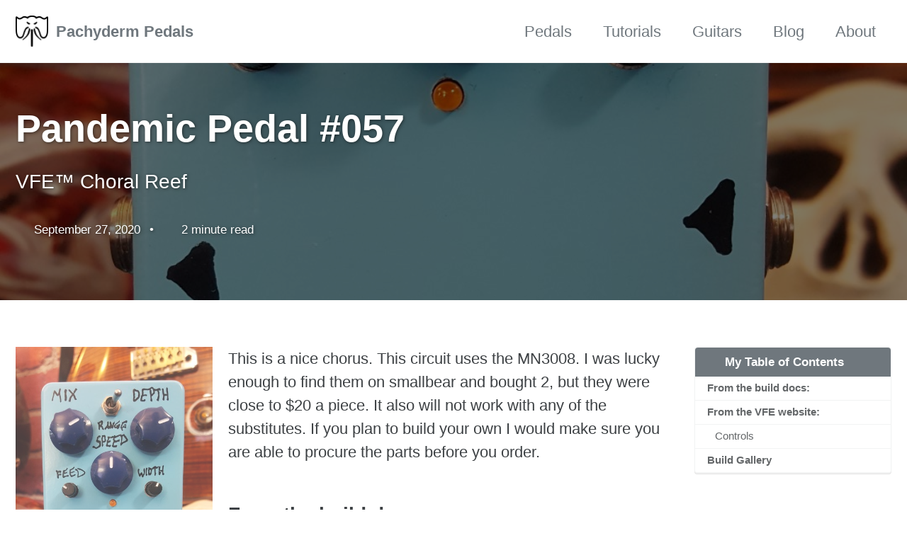

--- FILE ---
content_type: text/html; charset=utf-8
request_url: https://www.pachydermpedals.com/pedals/057/
body_size: 5407
content:
<!doctype html>
<!--
  Minimal Mistakes Jekyll Theme 4.20.2 by Michael Rose
  Copyright 2013-2020 Michael Rose - mademistakes.com | @mmistakes
  Free for personal and commercial use under the MIT license
  https://github.com/mmistakes/minimal-mistakes/blob/master/LICENSE
-->
<html lang="en" class="no-js">
  <head>
    <meta charset="utf-8">

<!-- begin _includes/seo.html --><title>Pandemic Pedal #057 - Pachyderm Pedals</title>
<meta name="description" content="This is a nice chorus. This circuit uses the MN3008. I was lucky enough to find them on smallbear and bought 2, but they were close to $20 a piece. It also will not work with any of the substitutes. If you plan to build your own I would make sure you are able to procure the parts before you order.  From the build docs:  The Choral Reef finds its roots in the EHX Small Clone™, but goes far beyond. Its design a bit unusual (although not unique) in that it utilizes an MN3008 instead of an MN3007 BBD. Peter explains his choice based on the available headroom of the MN3008 (it does have a slightly better S/N ratio than the MN3007). This choice also affords different clocking options to get faux-flanger as well as chorus type tones by switching through different timing caps. Rounding out the design is a simple buffered feedback path and delay control. All this adds up to a really unique and great sounding chorus with a ridiculous number of settings!  From the VFE website:  The CHORAL REEF analog chorus pedal took 2 years and many failed attempts to perfect. The result was a no-compromise design built upon the MN3008 bucket brigade chip to satisfy VFE’s high standards for noise, headroom, and versatility. A whole host of chorus tones are available, including flanger and vibrato. The unique feedback circuitry lets you add a touch of resonance or dive into deep modulated chaos that rings on after you stop playing.  Controls  MIX: Blends between the wet, modulated signal and the dry signal. Crank it up to the max with shorter delay times for a vibrato effect, or set it around 9:00 with longer, spacier modulation settings for a dripping, watery chorus.  DEPTH: Sets the depth of the modulation. There’s more than enough depth here to get you seasick, but turning this control all the way down removes the modulation for some unique doubling or uber-short delay effects.  SPEED: Sets the speed of the modulation, from rapid warble all the way down to super-slow, sweeping pitch-modulation.  FEED: At short delay times, this adds resonance and/or brightness to the modulation. At longer delay times, this increases the number of echo repeats.  WIDTH: Sets the delay time of the modulated signal. Shorter delay times yield flanger-esque tones, while the longest times can conjure quick slapback echos. NOTE: longer delay times = more clock noise  RANGE: Sets the range of the WIDTH control. The middle position has the shortest range, for flanger style tones. The right position is for the medium range, great for chorus. The left position is for the longest delay times, pushing the MN3008 to its absolute limits.  LEVEL: Sets the total output volume (internal trimmer). Note: I labeled this VOL on the schematic.  BBD: Sets the input bias of the MN3008 (internal trimmer).  Build Gallery                                                                                         Build Gallery">


  <meta name="author" content="Mike Fabulosa">
  
  <meta property="article:author" content="Mike Fabulosa">
  


<meta property="og:type" content="article">
<meta property="og:locale" content="en">
<meta property="og:site_name" content="Pachyderm Pedals">
<meta property="og:title" content="Pandemic Pedal #057">
<meta property="og:url" content="https://www.pachydermpedals.com/pedals/057/">


  <meta property="og:description" content="This is a nice chorus. This circuit uses the MN3008. I was lucky enough to find them on smallbear and bought 2, but they were close to $20 a piece. It also will not work with any of the substitutes. If you plan to build your own I would make sure you are able to procure the parts before you order.  From the build docs:  The Choral Reef finds its roots in the EHX Small Clone™, but goes far beyond. Its design a bit unusual (although not unique) in that it utilizes an MN3008 instead of an MN3007 BBD. Peter explains his choice based on the available headroom of the MN3008 (it does have a slightly better S/N ratio than the MN3007). This choice also affords different clocking options to get faux-flanger as well as chorus type tones by switching through different timing caps. Rounding out the design is a simple buffered feedback path and delay control. All this adds up to a really unique and great sounding chorus with a ridiculous number of settings!  From the VFE website:  The CHORAL REEF analog chorus pedal took 2 years and many failed attempts to perfect. The result was a no-compromise design built upon the MN3008 bucket brigade chip to satisfy VFE’s high standards for noise, headroom, and versatility. A whole host of chorus tones are available, including flanger and vibrato. The unique feedback circuitry lets you add a touch of resonance or dive into deep modulated chaos that rings on after you stop playing.  Controls  MIX: Blends between the wet, modulated signal and the dry signal. Crank it up to the max with shorter delay times for a vibrato effect, or set it around 9:00 with longer, spacier modulation settings for a dripping, watery chorus.  DEPTH: Sets the depth of the modulation. There’s more than enough depth here to get you seasick, but turning this control all the way down removes the modulation for some unique doubling or uber-short delay effects.  SPEED: Sets the speed of the modulation, from rapid warble all the way down to super-slow, sweeping pitch-modulation.  FEED: At short delay times, this adds resonance and/or brightness to the modulation. At longer delay times, this increases the number of echo repeats.  WIDTH: Sets the delay time of the modulated signal. Shorter delay times yield flanger-esque tones, while the longest times can conjure quick slapback echos. NOTE: longer delay times = more clock noise  RANGE: Sets the range of the WIDTH control. The middle position has the shortest range, for flanger style tones. The right position is for the medium range, great for chorus. The left position is for the longest delay times, pushing the MN3008 to its absolute limits.  LEVEL: Sets the total output volume (internal trimmer). Note: I labeled this VOL on the schematic.  BBD: Sets the input bias of the MN3008 (internal trimmer).  Build Gallery                                                                                         Build Gallery">



  <meta property="og:image" content="https://www.pachydermpedals.com/assets/images/pedals/057.jpg">





  <meta property="article:published_time" content="2020-09-27T00:00:00+00:00">



  <meta property="article:modified_time" content="2020-09-27T00:00:00+00:00">




<link rel="canonical" href="https://www.pachydermpedals.com/pedals/057/">












<!-- end _includes/seo.html -->



  <link href="/feed.xml" type="application/atom+xml" rel="alternate" title="Pachyderm Pedals Feed">
<meta name="viewport" content="width=device-width, initial-scale=1.0">

<script type="text/javascript">
  document.documentElement.className = document.documentElement.className.replace(/\bno-js\b/g, '') + ' js ';
  
</script>

<!-- For all browsers -->
<link rel="stylesheet" href="/assets/css/main.css">
<link rel="preload" href="https://cdn.jsdelivr.net/npm/@fortawesome/fontawesome-free@latest/css/all.min.css" as="style" onload="this.onload=null;this.rel='stylesheet'">
<noscript><link rel="stylesheet" href="https://cdn.jsdelivr.net/npm/@fortawesome/fontawesome-free@latest/css/all.min.css"></noscript>



    <!-- start custom head snippets -->

<!-- insert favicons. use https://realfavicongenerator.net/ -->

<!-- end custom head snippets -->

  </head>

  <body class="layout--single">
    <nav class="skip-links">
  <ul>
    <li><a href="#site-nav" class="screen-reader-shortcut">Skip to primary navigation</a></li>
    <li><a href="#main" class="screen-reader-shortcut">Skip to content</a></li>
    <li><a href="#footer" class="screen-reader-shortcut">Skip to footer</a></li>
  </ul>
</nav>

    

<div class="masthead">
  <div class="masthead__inner-wrap">
    <div class="masthead__menu">
      <nav id="site-nav" class="greedy-nav">
        
          <a class="site-logo" href="/"><img src="/assets/images/logo.png" alt="Pachyderm Pedals"></a>
        
        <a class="site-title" href="/">
          Pachyderm Pedals
          
        </a>
        <ul class="visible-links"><li class="masthead__menu-item">
              <a
                href="/pedals/"
                
                
              >Pedals</a>
            </li><li class="masthead__menu-item">
              <a
                href="/tutorials/"
                
                
              >Tutorials</a>
            </li><li class="masthead__menu-item">
              <a
                href="/guitars/"
                
                
              >Guitars</a>
            </li><li class="masthead__menu-item">
              <a
                href="/blog/"
                
                
              >Blog</a>
            </li><li class="masthead__menu-item">
              <a
                href="/about/"
                
                
              >About</a>
            </li></ul>
        
        <button class="greedy-nav__toggle hidden" type="button">
          <span class="visually-hidden">Toggle menu</span>
          <div class="navicon"></div>
        </button>
        <ul class="hidden-links hidden"></ul>
      </nav>
    </div>
  </div>
</div>


    <div class="initial-content">
      
  







<div class="page__hero--overlay"
  style=" background-image: linear-gradient(rgba(0, 0, 0, 0.5), rgba(0, 0, 0, 0.5)), url('/assets/images/pedals/057.jpg');"
>
  
    <div class="wrapper">
      <h1 id="page-title" class="page__title" itemprop="headline">
        
          Pandemic Pedal #057

        
      </h1>
      
        <p class="page__lead">VFE™ Choral Reef
</p>
      
      

  <p class="page__meta">
    
      
      <span class="page__meta-date">
        <i class="far fa-calendar-alt" aria-hidden="true"></i>
        
        <time datetime="2020-09-27T00:00:00+00:00">September 27, 2020</time>
      </span>
    

    <span class="page__meta-sep"></span>

    
      
      

      <span class="page__meta-readtime">
        <i class="far fa-clock" aria-hidden="true"></i>
        
          2 minute read
        
      </span>
    
  </p>


      
    </div>
  
  
</div>





<div id="main" role="main">
  
  <div class="sidebar sticky">
  
  
  
    
      
        <img src="/assets/images/pedals/small/057.jpg"
             alt="">
      
      
      
      
    
      
      <h3>Compare to</h3>
      <p><a href="http://www.vfepedals.com/choral-reef.html">VFE™ Choral Reef</a></p>

      
    
      
      <h3>Build Resources</h3>
      <p><strong>PCB:</strong> <a href="https://www.madbeanpedals.com/projects/index.html">Madbean Pedals Choral Reef</a><br /> <strong>Docs:</strong> <a href="https://www.madbeanpedals.com/projects/_folders/VFE/docs/VFE_ChoralReef.zip">BUILD DOC</a></p>

      
    
    
          
  
  


<div itemscope itemtype="https://schema.org/Person" class="h-card">

  
    <div class="author__avatar">
      <a href="https://www.pachydermpedals.com/">
        <img src="/assets/images/bio-photo.jpg" alt="Mike Fabulosa" itemprop="image" class="u-photo">
      </a>
    </div>
  

  <div class="author__content">
    <h3 class="author__name p-name" itemprop="name">
      <a class="u-url" rel="me" href="https://www.pachydermpedals.com/" itemprop="url">Mike Fabulosa</a>
    </h3>
    
      <div class="author__bio p-note" itemprop="description">
        <p>I’m a wee bit out of my mind. Been blasting Diary of a Madman and Crazy Train into my skull since the early ’80s. Been finding ways to deal with Bi-Polar Disorder and ADHD all my life. The pandemic introduced new challenges. That is what lead me to start building pedals. A way to immerse myself into so many different creative activities. This is where I share my creations and  the stories, successes, failures and what I have learned with others. Feel free to browse around. Let me know what I got wrong or where I might improve. Most of all I just hope you enjoy what I have created and can maybe gain some new insights.</p>

      </div>
    
  </div>

  <div class="author__urls-wrapper">
    <button class="btn btn--inverse">Follow</button>
    <ul class="author__urls social-icons">
      

      
        
          
            <li><a href="https://www.pachydermpedals.com" rel="nofollow noopener noreferrer me" itemprop="sameAs"><i class="fas fa-fw fa-link" aria-hidden="true"></i><span class="label">Home</span></a></li>
          
        
          
            <li><a href="https://twitter.com/PachydermP" rel="nofollow noopener noreferrer me" itemprop="sameAs"><i class="fab fa-fw fa-twitter-square" aria-hidden="true"></i><span class="label">Twitter</span></a></li>
          
        
          
            <li><a href="https://www.facebook.com/pachydermpedals/" rel="nofollow noopener noreferrer me" itemprop="sameAs"><i class="fab fa-fw fa-facebook" aria-hidden="true"></i><span class="label">Facebook</span></a></li>
          
        
          
            <li><a href="https://instagram.com/pandemicpedals/" rel="nofollow noopener noreferrer me" itemprop="sameAs"><i class="fab fa-fw fa-instagram" aria-hidden="true"></i><span class="label">Instagram</span></a></li>
          
        
          
            <li><a href="https://www.youtube.com/channel/UCvBC1msfVJoEQU7YwudcIUg" rel="nofollow noopener noreferrer me" itemprop="sameAs"><i class="fab fa-fw fa-youtube" aria-hidden="true"></i><span class="label">Youtube</span></a></li>
          
        
      

      

      
        <li>
          <a href="mailto:pachydermpedals@gmail.com" rel="me" class="u-email">
            <meta itemprop="email" content="pachydermpedals@gmail.com" />
            <i class="fas fa-fw fa-envelope-square" aria-hidden="true"></i><span class="label">Email</span>
          </a>
        </li>
      

      

      

      

      

      

      

      

      

      

      

      

      

      

      

      

      

      

      

      

      

      

      

      <!--
  <li>
    <a href="http://link-to-whatever-social-network.com/user/" itemprop="sameAs" rel="nofollow noopener noreferrer me">
      <i class="fas fa-fw" aria-hidden="true"></i> Custom Social Profile Link
    </a>
  </li>
-->
    </ul>
  </div>
</div>

  </div>




  <article class="page" itemscope itemtype="https://schema.org/CreativeWork">
    <meta itemprop="headline" content="Pandemic Pedal #057">
    <meta itemprop="description" content="This is a nice chorus. This circuit uses the MN3008. I was lucky enough to find them on smallbear and bought 2, but they were close to $20 a piece. It also will not work with any of the substitutes. If you plan to build your own I would make sure you are able to procure the parts before you order.From the build docs:The Choral Reef finds its roots in the EHX Small Clone™, but goes far beyond. Its design a bit unusual (although not unique) in that it utilizes an MN3008 instead of an MN3007 BBD. Peter explains his choice based on the available headroom of the MN3008 (it does have a slightly better S/N ratio than the MN3007). This choice also affords different clocking options to get faux-flanger as well as chorus type tones by switching through different timing caps. Rounding out the design is a simple buffered feedback path and delay control. All this adds up to a really unique and great sounding chorus with a ridiculous number of settings!From the VFE website:The CHORAL REEF analog chorus pedal took 2 years and many failed attempts to perfect. The result was a no-compromise design built upon the MN3008 bucket brigade chip to satisfy VFE’s high standards for noise, headroom, and versatility. A whole host of chorus tones are available, including flanger and vibrato. The unique feedback circuitry lets you add a touch of resonance or dive into deep modulated chaos that rings on after you stop playing.ControlsMIX: Blends between the wet, modulated signal and the dry signal. Crank it up to the max with shorter delay times for a vibrato effect, or set it around 9:00 with longer, spacier modulation settings for a dripping, watery chorus.DEPTH: Sets the depth of the modulation. There’s more than enough depth here to get you seasick, but turning this control all the way down removes the modulation for some unique doubling or uber-short delay effects.SPEED: Sets the speed of the modulation, from rapid warble all the way down to super-slow, sweeping pitch-modulation.FEED: At short delay times, this adds resonance and/or brightness to the modulation. At longer delay times, this increases the number of echo repeats.WIDTH: Sets the delay time of the modulated signal. Shorter delay times yield flanger-esque tones, while the longest times can conjure quick slapback echos. NOTE: longer delay times = more clock noiseRANGE: Sets the range of the WIDTH control. The middle position has the shortest range, for flanger style tones. The right position is for the medium range, great for chorus. The left position is for the longest delay times, pushing the MN3008 to its absolute limits.LEVEL: Sets the total output volume (internal trimmer). Note: I labeled this VOL on the schematic.BBD: Sets the input bias of the MN3008 (internal trimmer).Build Gallery                                                                        Build Gallery  ">
    <meta itemprop="datePublished" content="2020-09-27T00:00:00+00:00">
    <meta itemprop="dateModified" content="2020-09-27T00:00:00+00:00">

    <div class="page__inner-wrap">
      

      <section class="page__content" itemprop="text">
        
          <aside class="sidebar__right sticky">
            <nav class="toc">
              <header><h4 class="nav__title"><i class="fas fa-cog"></i> My Table of Contents</h4></header>
              <ul class="toc__menu"><li><a href="#from-the-build-docs">From the build docs:</a></li><li><a href="#from-the-vfe-website">From the VFE website:</a><ul><li><a href="#controls">Controls</a></li></ul></li><li><a href="#build-gallery">Build Gallery</a></li></ul>
            </nav>
          </aside>
        
        <p>This is a nice chorus. This circuit uses the MN3008. I was lucky enough to find them on smallbear and bought 2, but they were close to $20 a piece. It also will not work with any of the substitutes. If you plan to build your own I would make sure you are able to procure the parts before you order.</p>

<h2 id="from-the-build-docs">From the build docs:</h2>

<p>The Choral Reef finds its roots in the EHX Small Clone™, but goes far beyond. Its design a bit unusual (although not unique) in that it utilizes an MN3008 instead of an MN3007 BBD. Peter explains his choice based on the available headroom of the MN3008 (it does have a slightly better S/N ratio than the MN3007). This choice also affords different clocking options to get faux-flanger as well as chorus type tones by switching through different timing caps. Rounding out the design is a simple buffered feedback path and delay control. All this adds up to a really unique and great sounding chorus with a ridiculous number of settings!</p>

<h2 id="from-the-vfe-website">From the <a href="http://www.vfepedals.com/choral-reef.html">VFE website</a>:</h2>

<p>The CHORAL REEF analog chorus pedal took 2 years and many failed attempts to perfect. The result was a no-compromise design built upon the MN3008 bucket brigade chip to satisfy VFE’s high standards for noise, headroom, and versatility. A whole host of chorus tones are available, including flanger and vibrato. The unique feedback circuitry lets you add a touch of resonance or dive into deep modulated chaos that rings on after you stop playing.</p>

<h3 id="controls">Controls</h3>

<p><strong>MIX:</strong> Blends between the wet, modulated signal and the dry signal. Crank it up to the max with shorter delay times for a vibrato effect, or set it around 9:00 with longer, spacier modulation settings for a dripping, watery chorus.</p>

<p><strong>DEPTH:</strong> Sets the depth of the modulation. There’s more than enough depth here to get you seasick, but turning this control all the way down removes the modulation for some unique doubling or uber-short delay effects.</p>

<p><strong>SPEED:</strong> Sets the speed of the modulation, from rapid warble all the way down to super-slow, sweeping pitch-modulation.</p>

<p><strong>FEED:</strong> At short delay times, this adds resonance and/or brightness to the modulation. At longer delay times, this increases the number of echo repeats.</p>

<p><strong>WIDTH:</strong> Sets the delay time of the modulated signal. Shorter delay times yield flanger-esque tones, while the longest times can conjure quick slapback echos. NOTE: longer delay times = more clock noise</p>

<p><strong>RANGE:</strong> Sets the range of the WIDTH control. The middle position has the shortest range, for flanger style tones. The right position is for the medium range, great for chorus. The left position is for the longest delay times, pushing the MN3008 to its absolute limits.</p>

<p><strong>LEVEL:</strong> Sets the total output volume (internal trimmer). Note: I labeled this VOL on the schematic.</p>

<p><strong>BBD:</strong> Sets the input bias of the MN3008 (internal trimmer).</p>

<h2 id="build-gallery">Build Gallery</h2>

<figure class="half ">
  
    
      <a href="/assets/images/pedals/057/01.jpg" title="">
          <img src="/assets/images/pedals/057/01.jpg" alt="placeholder image 1" />
      </a>
    
  
    
      <a href="/assets/images/pedals/057/02.jpg" title="">
          <img src="/assets/images/pedals/057/02.jpg" alt="placeholder image 2" />
      </a>
    
  
  
    <figcaption>Build Gallery
</figcaption>
  
</figure>

        
      </section>

      <footer class="page__meta">
        
        


        

  <p class="page__date"><strong><i class="fas fa-fw fa-calendar-alt" aria-hidden="true"></i> Updated:</strong> <time class="dt-published" datetime="2020-09-27">September 27, 2020</time></p>

      </footer>

      <section class="page__share">
  

  <a href="https://twitter.com/intent/tweet?text=Pandemic+Pedal+%23057%20https%3A%2F%2Fwww.pachydermpedals.com%2Fpedals%2F057%2F" class="btn btn--twitter" onclick="window.open(this.href, 'window', 'left=20,top=20,width=500,height=500,toolbar=1,resizable=0'); return false;" title="Share on Twitter"><i class="fab fa-fw fa-twitter" aria-hidden="true"></i><span> Twitter</span></a>

  <a href="https://www.facebook.com/sharer/sharer.php?u=https%3A%2F%2Fwww.pachydermpedals.com%2Fpedals%2F057%2F" class="btn btn--facebook" onclick="window.open(this.href, 'window', 'left=20,top=20,width=500,height=500,toolbar=1,resizable=0'); return false;" title="Share on Facebook"><i class="fab fa-fw fa-facebook" aria-hidden="true"></i><span> Facebook</span></a>

  <a href="https://www.reddit.com/submit?url=/pedals/057/&title=Pandemic Pedal #057" class="btn btn--reddit" title=" Reddit"><i class="fab fa-fw fa-reddit" aria-hidden="true"></i><span> Reddit</span></a>
</section>


      
  <nav class="pagination">
    
      <a href="/pedals/056/" class="pagination--pager" title="Pandemic Pedal #056
">Previous</a>
    
    
      <a href="/pedals/058/" class="pagination--pager" title="Pandemic Pedal #058
">Next</a>
    
  </nav>

    </div>

    
  </article>

  
  
    <div class="page__related">
      <h4 class="page__related-title">You May Also Enjoy</h4>
      <div class="grid__wrapper">
        
      </div>
    </div>
  
</div>

    </div>

    

    <div id="footer" class="page__footer">
      <footer>
        <!-- start custom footer snippets -->

<!-- end custom footer snippets -->
        <div class="page__footer-follow">
  <ul class="social-icons">
    

    
      
        
          <li><a href="/" rel="nofollow noopener noreferrer"><i class="fas fa-fw fa-home" aria-hidden="true"></i> Home</a></li>
        
      
        
          <li><a href="https://twitter.com/PachydermP" rel="nofollow noopener noreferrer"><i class="fab fa-fw fa-twitter-square" aria-hidden="true"></i> Twitter</a></li>
        
      
        
          <li><a href="https://www.facebook.com/pachydermpedals/" rel="nofollow noopener noreferrer"><i class="fab fa-fw fa-facebook" aria-hidden="true"></i> Facebook</a></li>
        
      
        
          <li><a href="https://instagram.com/pandemicpedals/" rel="nofollow noopener noreferrer"><i class="fab fa-fw fa-instagram" aria-hidden="true"></i> Instagram</a></li>
        
      
        
          <li><a href="https://www.youtube.com/channel/UCvBC1msfVJoEQU7YwudcIUg" rel="nofollow noopener noreferrer"><i class="fab fa-fw fa-youtube" aria-hidden="true"></i> Youtube</a></li>
        
      
    

    
      <li><a href="/feed.xml"><i class="fas fa-fw fa-rss-square" aria-hidden="true"></i> Feed</a></li>
    
  </ul>
</div>

<div class="page__footer-copyright">&copy; 2024 <a href="https://www.pachydermpedals.com">Pachyderm Pedals</a>. Powered by <a href="https://jekyllrb.com" rel="nofollow">Jekyll</a> &amp; <a href="https://mademistakes.com/work/minimal-mistakes-jekyll-theme/" rel="nofollow">Minimal Mistakes</a>.</div>

      </footer>
    </div>

    
  <script src="/assets/js/main.min.js"></script>







  <!-- Global site tag (gtag.js) - Google Analytics -->
<script async src="https://www.googletagmanager.com/gtag/js?id=G-PK47QPBYXM"></script>
<script>
  window.dataLayer = window.dataLayer || [];
  function gtag(){dataLayer.push(arguments);}
  gtag('js', new Date());

  gtag('config', 'G-PK47QPBYXM', { 'anonymize_ip': false});
</script>









  </body>
</html>
